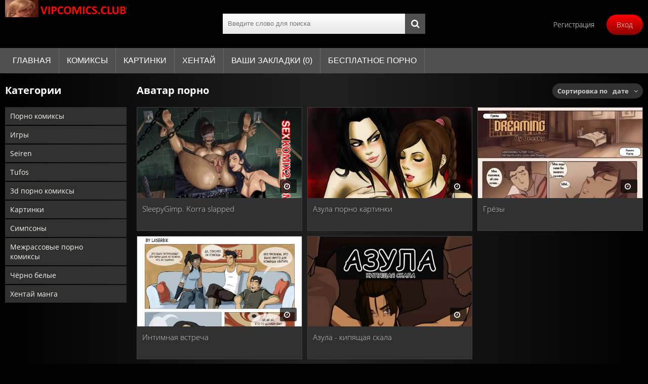

--- FILE ---
content_type: text/html; charset=utf-8
request_url: https://vipcomics.club/avatar-porno/
body_size: 5218
content:
<!DOCTYPE html>
<html lang="ru">
<head>
	<meta charset="utf-8">
<title>Порно комиксы аватар ✅️ хентай манга аватар ✅️ секс комиксы аватар</title>
<meta name="description" content="Аватар кора и по правде считается одни из самых каллорийтных персонажей аниме нашего времени его огромная грудь и большое тело может легко возбудить многих посетителей сайта!" />
<meta name="keywords" content="порно комиксы аватар корра">
<meta name="generator" content="DataLife Engine (http://dle-news.ru)">
<link rel="search" type="application/opensearchdescription+xml" href="https://vipcomics.club/index.php?do=opensearch" title="Порно комиксы, комиксы для взрослых, эро комиксы, комиксы порно, инцест комиксы, порно комиксы бесплатно, секс комиксы хентай манга">
<link rel="canonical" href="https://vipcomics.club/avatar-porno/">
    <!-- pr-cy d048b39aa865cb4d90696929d82e3017 -->

<meta name="google-site-verification" content="P_x_fj9o1ui4J0rO3e5T9Ramxz8frVAf80zPS_Q-DtM" />
<meta name="yandex-verification" content="e72c84260c129143" />
<meta name="google-site-verification" content="z5OWLrc1szbi-MxrUc2f1C_InBdx9CIeRWpRgi1JUSU" />
	 <meta name="viewport" content="width=device-width, initial-scale=1.0" />
	  <link rel="shortcut icon" href="/templates/RedDevil3/images/favicon.png" />
	  <link href="/templates/RedDevil3/style/style2.css" type="text/css" rel="stylesheet" />
	  <!--[if lt IE 9]><script src="//html5shiv.googlecode.com/svn/trunk/html5.js"></script><![endif]-->
	<link href='/engine/classes/min/cyrillic.css' rel='stylesheet' type='text/css'>
</head>

<body>
<div class="wrap">

	<div class="block center">

		<header class="header">
			<div class="h-one clearfix">
				<a href="/" class="logo" title="На главную"><img src="/templates/RedDevil3/images/logo.png" alt="sitename" /></a>
				<div class="search-box">
					<form id="quicksearch" method="post">
						<input type="hidden" name="do" value="search" />
						<input type="hidden" name="subaction" value="search" />
						<div class="search-field">
							<input id="story" name="story" placeholder="Введите слово для поиска" type="text" />
							<button type="submit"><span class="fa fa-search"></span></button>
						</div>
					</form>
				</div>
				<div class="btns-log">
				    
					<a href="/?do=register">Регистрация</a>
					<div class="show-login">Вход</div>
				    
				    
				</div>
			</div>
			<div class="h-two clearfix">
				<div class="btn-menu"><span class="fa fa-bars"></span></div>
				<ul class="h-menu">
					<li><a href="/">Главная</a></li>
					<li><a href="/porno-komiksy">Комиксы</a></li>
					<li><a href="/porno-kartinki">Картинки</a></li>
					<li><a href="/hentaj-manga">Хентай</a></li>
					<li><a href="/favorites/">Ваши закладки (<span id="h-fav">0</span>)</a></li>
					<li><a href="https://rupornstudio.com">Бесплатное порно</a></li>
				</ul>
			</div>
		</header>

		<!-- END HEADER -->

		<div class="cols fx-row">

		    <aside class="side">
				<nav class="side-box side-nav">
					<div class="side-bt">Категории</div>
					<ul class="side-bc">
						<a href="/porno-komiksy/">Порно комиксы</a>
						<a href="/porno-igry/">Игры</a>
                        <a href="/seiren-porno-komiksy/">Seiren</a>
						<a href="/tufos/">Tufos</a>
                        <a href="/3d-porno-komiksy/">3d порно комиксы</a>
						<a href="/porno-kartinki/">Картинки</a>
                        <a href="/simpsony-porno/">Симпсоны</a>
						<a href="/mezhrassovye-porno-komiksy/">Межрассовые порно комиксы</a>
                        <a href="/cherno-belye-komiksy/">Чёрно белые</a>
						<a href="/hentaj-manga/">Хентай манга</a>
						
					</ul>
				</nav>
			</aside>

			<!-- END SIDE -->

			<main class="main">
				

				
				<div class="m-title">
                    
					
					
                  Аватар порно
					
					<div class="sorter icon-r" data-label="Сортировка по">
						<form name="news_set_sort" id="news_set_sort" method="post"><ul class="sort"><li class="asc"><a href="#" onclick="dle_change_sort('date','asc'); return false;">дате</a></li><li><a href="#" onclick="dle_change_sort('rating','desc'); return false;">популярности</a></li><li><a href="#" onclick="dle_change_sort('news_read','desc'); return false;">посещаемости</a></li><li><a href="#" onclick="dle_change_sort('title','desc'); return false;">алфавиту</a></li></ul><input type="hidden" name="dlenewssortby" id="dlenewssortby" value="date" />
<input type="hidden" name="dledirection" id="dledirection" value="DESC" />
<input type="hidden" name="set_new_sort" id="set_new_sort" value="dle_sort_cat_14" />
<input type="hidden" name="set_direction_sort" id="set_direction_sort" value="dle_direction_cat_14" />
</form>
					</div>
					
				</div>
				<div class="floats clearfix">
					<div id='dle-content'><div class="thumb">
	<div class="th-in">
		<a class="th-img img-resp-h" href="https://vipcomics.club/2473-sleepygimp-korra-slapped.html">
			<img data-src="/uploads/posts/2022-04/medium/1649628268_image-24.jpg" alt="SleepyGimp. Korra slapped" />
			
			<div class="th-time"><span class="fa fa-clock-o"></span></div>
		</a>
		<div class="th-text">
			<a class="th-title" href="https://vipcomics.club/2473-sleepygimp-korra-slapped.html">SleepyGimp. Korra slapped</a>
		</div>
	</div>
</div><div class="thumb">
	<div class="th-in">
		<a class="th-img img-resp-h" href="https://vipcomics.club/1587-azula-porno.html">
			<img data-src="/uploads/posts/2020-08/medium/1598139459_2.jpg" alt="Азула порно картинки" />
			
			<div class="th-time"><span class="fa fa-clock-o"></span></div>
		</a>
		<div class="th-text">
			<a class="th-title" href="https://vipcomics.club/1587-azula-porno.html">Азула порно картинки</a>
		</div>
	</div>
</div><div class="thumb">
	<div class="th-in">
		<a class="th-img img-resp-h" href="https://vipcomics.club/1589-avatar-porno-komiksy-na-russkom.html">
			<img data-src="/uploads/posts/2020-08/medium/1598186243_image-01.jpg" alt="Грёзы" />
			
			<div class="th-time"><span class="fa fa-clock-o"></span></div>
		</a>
		<div class="th-text">
			<a class="th-title" href="https://vipcomics.club/1589-avatar-porno-komiksy-na-russkom.html">Грёзы</a>
		</div>
	</div>
</div><div class="thumb">
	<div class="th-in">
		<a class="th-img img-resp-h" href="https://vipcomics.club/1590-avatar-legenda-o-korre-porno-komiksy.html">
			<img data-src="/uploads/posts/2020-08/medium/1598186701_image-001.jpg" alt="Интимная встреча" />
			
			<div class="th-time"><span class="fa fa-clock-o"></span></div>
		</a>
		<div class="th-text">
			<a class="th-title" href="https://vipcomics.club/1590-avatar-legenda-o-korre-porno-komiksy.html">Интимная встреча</a>
		</div>
	</div>
</div><div class="thumb">
	<div class="th-in">
		<a class="th-img img-resp-h" href="https://vipcomics.club/1230-azula-kipjaschaja-skala.html">
			<img data-src="/uploads/posts/2020-03/medium/1584052787_image-01.jpg" alt="Азула - кипящая скала" />
			
			<div class="th-time"><span class="fa fa-clock-o"></span></div>
		</a>
		<div class="th-text">
			<a class="th-title" href="https://vipcomics.club/1230-azula-kipjaschaja-skala.html">Азула - кипящая скала</a>
		</div>
	</div>
</div></div>
				</div>
				
				
				
﻿


    <div><h1>порно аватар</h1>

<a href="https://vipcomics.club/anime-porno/"><strong>аниме порно</strong></a></div>


			</main>

			<!-- END MAIN -->

		</div>

		<!-- END COLS -->

		<footer class="footer">
			<div class="ft-copyr">© 2022. https://vipcomics.club/</div>
			<div class="ft-menu">
				
			</div>
			<div class="counter"><!-- Yandex.Metrika counter -->
<script type="text/javascript" >
   (function(m,e,t,r,i,k,a){m[i]=m[i]||function(){(m[i].a=m[i].a||[]).push(arguments)};
   m[i].l=1*new Date();k=e.createElement(t),a=e.getElementsByTagName(t)[0],k.async=1,k.src=r,a.parentNode.insertBefore(k,a)})
   (window, document, "script", "https://mc.yandex.ru/metrika/tag.js", "ym");

   ym(82177333, "init", {
        clickmap:true,
        trackLinks:true,
        accurateTrackBounce:true
   });
</script>
<noscript><div><img src="https://mc.yandex.ru/watch/82177333" style="position:absolute; left:-9999px;" alt="" /></div></noscript>
<!-- /Yandex.Metrika counter --><!--LiveInternet counter--><a href="https://www.liveinternet.ru/click"
target="_blank"><img id="licntBF06" width="88" height="31" style="border:0" 
title="LiveInternet: показано число просмотров и посетителей за 24 часа"
src="[data-uri]"
alt=""/></a><script>(function(d,s){d.getElementById("licntBF06").src=
"https://counter.yadro.ru/hit?t52.6;r"+escape(d.referrer)+
((typeof(s)=="undefined")?"":";s"+s.width+"*"+s.height+"*"+
(s.colorDepth?s.colorDepth:s.pixelDepth))+";u"+escape(d.URL)+
";h"+escape(d.title.substring(0,150))+";"+Math.random()})
(document,screen)</script><!--/LiveInternet--></div>
		</footer>

		<!-- END FOOTER -->

	</div>

	<!-- END BLOCK -->

</div>

<!-- END WRAP -->

<!--noindex-->


	<div class="login-box" id="login-box" title="Авторизация">
		<form method="post">
			<input type="text" name="login_name" id="login_name" placeholder="Ваш логин"/>
			<input type="password" name="login_password" id="login_password" placeholder="Ваш пароль" />
			<button onclick="submit();" type="submit" title="Вход">Войти на сайт</button>
			<input name="login" type="hidden" id="login" value="submit" />
			<div class="lb-check">
				<input type="checkbox" name="login_not_save" id="login_not_save" value="1"/>
				<label for="login_not_save">Не запоминать меня</label> 
			</div>
			<div class="lb-lnk flex-row">
				<a href="https://vipcomics.club/index.php?do=lostpassword">Забыли пароль?</a>
				<a href="/?do=register" class="log-register">Регистрация</a>
			</div>
		</form>
	
		
		
		
		
		
		
	
	</div>

<!--/noindex-->
<link href="/engine/classes/min/index.php?f=engine/editor/css/default.css&amp;v=4cab7" rel="stylesheet" type="text/css">
<script src="/engine/classes/min/index.php?g=general&amp;v=4cab7"></script>
<script src="/engine/classes/min/index.php?f=engine/classes/js/jqueryui.js,engine/classes/js/dle_js.js,engine/classes/js/lazyload.js&amp;v=4cab7" defer></script>
<script src="/templates/RedDevil3/js/libs.js"></script>
<script>
<!--
var dle_root       = '/';
var dle_admin      = '';
var dle_login_hash = '5fc1a02a5bfc1a00df90724c673053dd6b290daa';
var dle_group      = 5;
var dle_skin       = 'RedDevil3';
var dle_wysiwyg    = '1';
var quick_wysiwyg  = '1';
var dle_min_search = '4';
var dle_act_lang   = ["Да", "Нет", "Ввод", "Отмена", "Сохранить", "Удалить", "Загрузка. Пожалуйста, подождите..."];
var menu_short     = 'Быстрое редактирование';
var menu_full      = 'Полное редактирование';
var menu_profile   = 'Просмотр профиля';
var menu_send      = 'Отправить сообщение';
var menu_uedit     = 'Админцентр';
var dle_info       = 'Информация';
var dle_confirm    = 'Подтверждение';
var dle_prompt     = 'Ввод информации';
var dle_req_field  = ["Заполните поле с именем", "Заполните поле с сообщением", "Заполните поле с темой сообщения"];
var dle_del_agree  = 'Вы действительно хотите удалить? Данное действие невозможно будет отменить';
var dle_spam_agree = 'Вы действительно хотите отметить пользователя как спамера? Это приведёт к удалению всех его комментариев';
var dle_c_title    = 'Отправка жалобы';
var dle_complaint  = 'Укажите текст Вашей жалобы для администрации:';
var dle_mail       = 'Ваш e-mail:';
var dle_big_text   = 'Выделен слишком большой участок текста.';
var dle_orfo_title = 'Укажите комментарий для администрации к найденной ошибке на странице:';
var dle_p_send     = 'Отправить';
var dle_p_send_ok  = 'Уведомление успешно отправлено';
var dle_save_ok    = 'Изменения успешно сохранены. Обновить страницу?';
var dle_reply_title= 'Ответ на комментарий';
var dle_tree_comm  = '0';
var dle_del_news   = 'Удалить статью';
var dle_sub_agree  = 'Вы действительно хотите подписаться на комментарии к данной публикации?';
var dle_captcha_type  = '0';
var dle_share_interesting  = ["Поделиться ссылкой на выделенный текст", "Twitter", "Facebook", "Вконтакте", "Прямая ссылка:", "Нажмите правой клавишей мыши и выберите «Копировать ссылку»"];
var DLEPlayerLang     = {prev: 'Предыдущий',next: 'Следующий',play: 'Воспроизвести',pause: 'Пауза',mute: 'Выключить звук', unmute: 'Включить звук', settings: 'Настройки', enterFullscreen: 'На полный экран', exitFullscreen: 'Выключить полноэкранный режим', speed: 'Скорость', normal: 'Обычная', quality: 'Качество', pip: 'Режим PiP'};
var allow_dle_delete_news   = false;
var dle_search_delay   = false;
var dle_search_value   = '';
jQuery(function($){
FastSearch();
});
//-->
</script>

</body>
</html>

<!-- DataLife Engine Copyright SoftNews Media Group (http://dle-news.ru) -->
